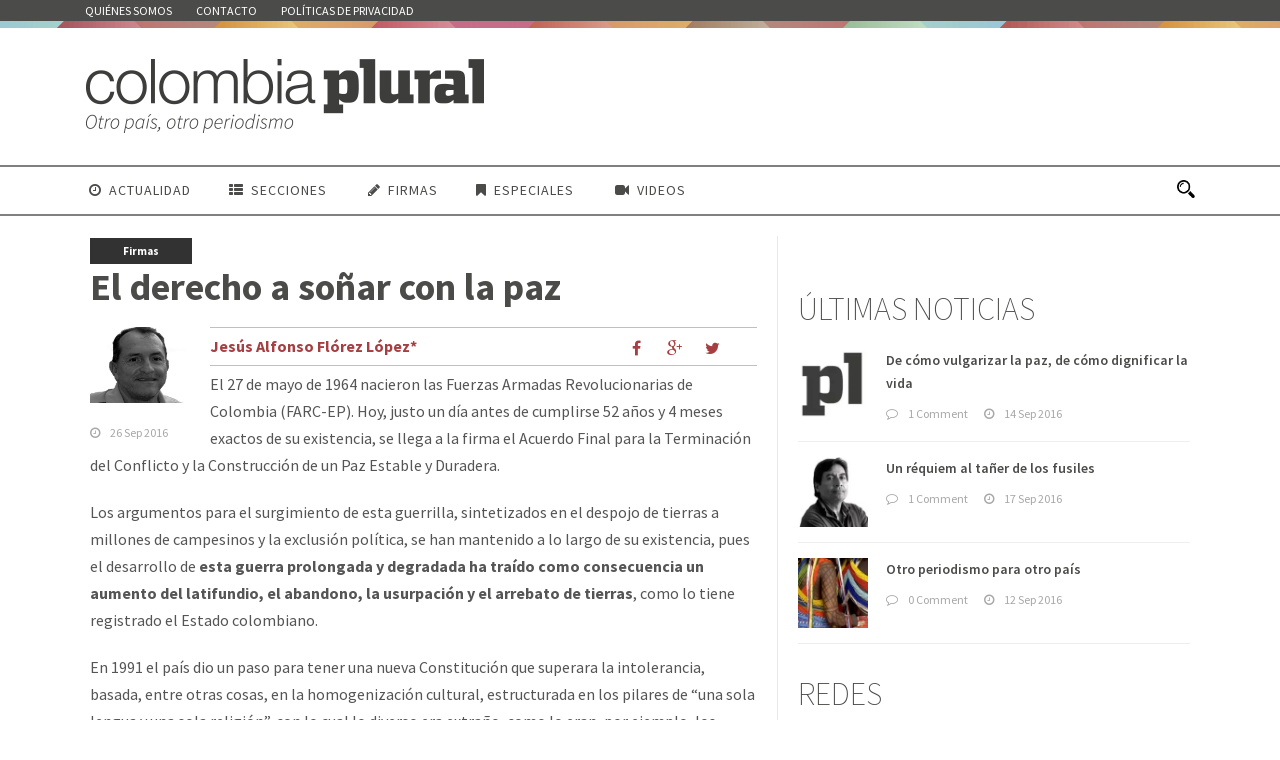

--- FILE ---
content_type: text/html; charset=UTF-8
request_url: https://colombiaplural.com/derecho-sonar-la-paz/
body_size: 19982
content:
<!DOCTYPE html>
<!--[if IE 7]><html class="ie ie7 ltie8 ltie9" lang="es"><![endif]-->
<!--[if IE 8]><html class="ie ie8 ltie9" lang="es"><![endif]-->
<!--[if !(IE 7) | !(IE 8)  ]><!-->
<html lang="es">
<!--<![endif]-->

<head>
	<meta charset="UTF-8"/>


<meta name="viewport" content="initial-scale=1.0"/>	
		
	<link rel="pingback" href=""/>
	<meta name='robots' content='index, follow, max-image-preview:large, max-snippet:-1, max-video-preview:-1'/>

	<!-- This site is optimized with the Yoast SEO plugin v21.7 - https://yoast.com/wordpress/plugins/seo/ -->
	<title>El derecho a soñar con la paz - Colombia Plural</title>
	<link rel="canonical" href="https://colombiaplural.com/derecho-sonar-la-paz/"/>
	<meta property="og:locale" content="es_ES"/>
	<meta property="og:type" content="article"/>
	<meta property="og:title" content="El derecho a soñar con la paz - Colombia Plural"/>
	<meta property="og:description" content="El 27 de mayo de 1964 nacieron las Fuerzas Armadas Revolucionarias de Colombia (FARC-EP). Hoy, justo un día antes de cumplirse 52 años y 4 meses exactos de su existencia, se llega a la firma el Acuerdo Final para la Terminación del Conflicto y la Construcción de un Paz Estable y Duradera. Los argumentos para... Leer más"/>
	<meta property="og:url" content="https://colombiaplural.com/derecho-sonar-la-paz/"/>
	<meta property="og:site_name" content="Colombia Plural"/>
	<meta property="article:publisher" content="https://www.facebook.com/colombiaplural"/>
	<meta property="article:published_time" content="2016-09-26T13:24:26+00:00"/>
	<meta property="article:modified_time" content="2016-09-26T13:26:07+00:00"/>
	<meta property="og:image" content="https://colombiaplural.com/wp-content/uploads/2016/09/chuchi.jpg"/>
	<meta property="og:image:width" content="800"/>
	<meta property="og:image:height" content="800"/>
	<meta property="og:image:type" content="image/jpeg"/>
	<meta name="author" content="Pilar Chato"/>
	<meta name="twitter:card" content="summary_large_image"/>
	<meta name="twitter:creator" content="@pluralcolombia"/>
	<meta name="twitter:site" content="@pluralcolombia"/>
	<meta name="twitter:label1" content="Escrito por"/>
	<meta name="twitter:data1" content="Pilar Chato"/>
	<meta name="twitter:label2" content="Tiempo de lectura"/>
	<meta name="twitter:data2" content="5 minutos"/>
	<script type="application/ld+json" class="yoast-schema-graph">{"@context":"https://schema.org","@graph":[{"@type":"WebPage","@id":"https://colombiaplural.com/derecho-sonar-la-paz/","url":"https://colombiaplural.com/derecho-sonar-la-paz/","name":"El derecho a soñar con la paz - Colombia Plural","isPartOf":{"@id":"https://colombiaplural.com/#website"},"primaryImageOfPage":{"@id":"https://colombiaplural.com/derecho-sonar-la-paz/#primaryimage"},"image":{"@id":"https://colombiaplural.com/derecho-sonar-la-paz/#primaryimage"},"thumbnailUrl":"https://colombiaplural.com/wp-content/uploads/2016/09/chuchi.jpg","datePublished":"2016-09-26T13:24:26+00:00","dateModified":"2016-09-26T13:26:07+00:00","author":{"@id":"https://colombiaplural.com/#/schema/person/d95bc5ecdc5119682262face02bbc178"},"breadcrumb":{"@id":"https://colombiaplural.com/derecho-sonar-la-paz/#breadcrumb"},"inLanguage":"es","potentialAction":[{"@type":"ReadAction","target":["https://colombiaplural.com/derecho-sonar-la-paz/"]}]},{"@type":"ImageObject","inLanguage":"es","@id":"https://colombiaplural.com/derecho-sonar-la-paz/#primaryimage","url":"https://colombiaplural.com/wp-content/uploads/2016/09/chuchi.jpg","contentUrl":"https://colombiaplural.com/wp-content/uploads/2016/09/chuchi.jpg","width":800,"height":800},{"@type":"BreadcrumbList","@id":"https://colombiaplural.com/derecho-sonar-la-paz/#breadcrumb","itemListElement":[{"@type":"ListItem","position":1,"name":"Portada","item":"https://colombiaplural.com/"},{"@type":"ListItem","position":2,"name":"El derecho a soñar con la paz"}]},{"@type":"WebSite","@id":"https://colombiaplural.com/#website","url":"https://colombiaplural.com/","name":"Colombia Plural","description":"Colombia Plural es un nuevo medio de comunicación independiente, periférico y diverso","potentialAction":[{"@type":"SearchAction","target":{"@type":"EntryPoint","urlTemplate":"https://colombiaplural.com/?s={search_term_string}"},"query-input":"required name=search_term_string"}],"inLanguage":"es"},{"@type":"Person","@id":"https://colombiaplural.com/#/schema/person/d95bc5ecdc5119682262face02bbc178","name":"Pilar Chato"}]}</script>
	<!-- / Yoast SEO plugin. -->


<link rel='dns-prefetch' href='//fonts.googleapis.com'/>
<link rel='dns-prefetch' href='//www.googletagmanager.com'/>
<link rel="alternate" type="application/rss+xml" title="Colombia Plural &raquo; Feed" href="https://colombiaplural.com/feed/"/>
<link rel="alternate" type="application/rss+xml" title="Colombia Plural &raquo; Feed de los comentarios" href="https://colombiaplural.com/comments/feed/"/>
<link rel="alternate" type="application/rss+xml" title="Colombia Plural &raquo; Comentario El derecho a soñar con la paz del feed" href="https://colombiaplural.com/derecho-sonar-la-paz/feed/"/>
<script type="text/javascript">window._wpemojiSettings={"baseUrl":"https:\/\/s.w.org\/images\/core\/emoji\/14.0.0\/72x72\/","ext":".png","svgUrl":"https:\/\/s.w.org\/images\/core\/emoji\/14.0.0\/svg\/","svgExt":".svg","source":{"concatemoji":"https:\/\/colombiaplural.com\/wp-includes\/js\/wp-emoji-release.min.js?ver=6.2.8"}};!function(e,a,t){var n,r,o,i=a.createElement("canvas"),p=i.getContext&&i.getContext("2d");function s(e,t){p.clearRect(0,0,i.width,i.height),p.fillText(e,0,0);e=i.toDataURL();return p.clearRect(0,0,i.width,i.height),p.fillText(t,0,0),e===i.toDataURL()}function c(e){var t=a.createElement("script");t.src=e,t.defer=t.type="text/javascript",a.getElementsByTagName("head")[0].appendChild(t)}for(o=Array("flag","emoji"),t.supports={everything:!0,everythingExceptFlag:!0},r=0;r<o.length;r++)t.supports[o[r]]=function(e){if(p&&p.fillText)switch(p.textBaseline="top",p.font="600 32px Arial",e){case"flag":return s("\ud83c\udff3\ufe0f\u200d\u26a7\ufe0f","\ud83c\udff3\ufe0f\u200b\u26a7\ufe0f")?!1:!s("\ud83c\uddfa\ud83c\uddf3","\ud83c\uddfa\u200b\ud83c\uddf3")&&!s("\ud83c\udff4\udb40\udc67\udb40\udc62\udb40\udc65\udb40\udc6e\udb40\udc67\udb40\udc7f","\ud83c\udff4\u200b\udb40\udc67\u200b\udb40\udc62\u200b\udb40\udc65\u200b\udb40\udc6e\u200b\udb40\udc67\u200b\udb40\udc7f");case"emoji":return!s("\ud83e\udef1\ud83c\udffb\u200d\ud83e\udef2\ud83c\udfff","\ud83e\udef1\ud83c\udffb\u200b\ud83e\udef2\ud83c\udfff")}return!1}(o[r]),t.supports.everything=t.supports.everything&&t.supports[o[r]],"flag"!==o[r]&&(t.supports.everythingExceptFlag=t.supports.everythingExceptFlag&&t.supports[o[r]]);t.supports.everythingExceptFlag=t.supports.everythingExceptFlag&&!t.supports.flag,t.DOMReady=!1,t.readyCallback=function(){t.DOMReady=!0},t.supports.everything||(n=function(){t.readyCallback()},a.addEventListener?(a.addEventListener("DOMContentLoaded",n,!1),e.addEventListener("load",n,!1)):(e.attachEvent("onload",n),a.attachEvent("onreadystatechange",function(){"complete"===a.readyState&&t.readyCallback()})),(e=t.source||{}).concatemoji?c(e.concatemoji):e.wpemoji&&e.twemoji&&(c(e.twemoji),c(e.wpemoji)))}(window,document,window._wpemojiSettings);</script>
<style type="text/css">img.wp-smiley,img.emoji{display:inline!important;border:none!important;box-shadow:none!important;height:1em!important;width:1em!important;margin:0 .07em!important;vertical-align:-.1em!important;background:none!important;padding:0!important}</style>
	<link rel='stylesheet' id='veriteco_css-css' href='https://colombiaplural.com/wp-content/plugins/wp-veriteco-timeline/css/timeline.css?ver=6.2.8' type='text/css' media='all'/>
<link rel='stylesheet' id='style-css' href='https://colombiaplural.com/wp-content/themes/pluralcolombia/style.css?ver=6.2.8' type='text/css' media='all'/>
<link rel='stylesheet' id='Source-Sans-Pro-google-font-css' href='https://fonts.googleapis.com/css?family=Source+Sans+Pro%3A200%2C200italic%2C300%2C300italic%2Cregular%2Citalic%2C600%2C600italic%2C700%2C700italic%2C900%2C900italic&#038;subset=vietnamese%2Clatin-ext%2Clatin&#038;ver=6.2.8' type='text/css' media='all'/>
<link rel='stylesheet' id='superfish-css' href='https://colombiaplural.com/wp-content/themes/pluralcolombia/plugins/superfish/css/A.superfish.css,qver=6.2.8.pagespeed.cf.-liHa0IN8K.css' type='text/css' media='all'/>
<link rel='stylesheet' id='dlmenu-css' href='https://colombiaplural.com/wp-content/themes/pluralcolombia/plugins/dl-menu/A.component.css,qver=6.2.8.pagespeed.cf.FOAHbYTo1l.css' type='text/css' media='all'/>
<link rel='stylesheet' id='font-awesome-css' href='https://colombiaplural.com/wp-content/themes/pluralcolombia/plugins/font-awesome-new/css/A.font-awesome.min.css,qver=6.2.8.pagespeed.cf.iIGKnvKx_M.css' type='text/css' media='all'/>
<link rel='stylesheet' id='flexslider-css' href='https://colombiaplural.com/wp-content/themes/pluralcolombia/plugins/flexslider/A.flexslider.css,qver=6.2.8.pagespeed.cf.wrKVDvX6N3.css' type='text/css' media='all'/>
<link rel='stylesheet' id='style-responsive-css' href='https://colombiaplural.com/wp-content/themes/pluralcolombia/stylesheet/A.style-responsive.css,qver=6.2.8.pagespeed.cf.MDNeq_pThJ.css' type='text/css' media='all'/>
<link rel='stylesheet' id='creando-css' href='https://colombiaplural.com/wp-content/themes/pluralcolombia/stylesheet/creando.css?ver=6.2.8' type='text/css' media='all'/>
<link rel='stylesheet' id='style-custom-css' href='https://colombiaplural.com/wp-content/themes/pluralcolombia/stylesheet/A.style-custom.css,qver=6.2.8.pagespeed.cf.od34N1k4Jv.css' type='text/css' media='all'/>
<link rel='stylesheet' id='__EPYT__style-css' href='https://colombiaplural.com/wp-content/plugins/youtube-embed-plus/styles/A.ytprefs.min.css,qver=14.2.1.2.pagespeed.cf.uUsH7cZp1Q.css' type='text/css' media='all'/>
<style id='__EPYT__style-inline-css' type='text/css'>.epyt-gallery-thumb{width:25%}</style>
<script type='text/javascript' src='https://colombiaplural.com/wp-includes/js/jquery/jquery.min.js,qver=3.6.4.pagespeed.jm.eeevgC5Itb.js' id='jquery-core-js'></script>
<script type='text/javascript' src='https://colombiaplural.com/wp-includes/js/jquery/jquery-migrate.min.js,qver=3.4.0.pagespeed.jm.0-q49MfDi2.js' id='jquery-migrate-js'></script>
<script type='text/javascript' id='__ytprefs__-js-extra'>//<![CDATA[
var _EPYT_={"ajaxurl":"https:\/\/colombiaplural.com\/wp-admin\/admin-ajax.php","security":"54cd22977e","gallery_scrolloffset":"20","eppathtoscripts":"https:\/\/colombiaplural.com\/wp-content\/plugins\/youtube-embed-plus\/scripts\/","eppath":"https:\/\/colombiaplural.com\/wp-content\/plugins\/youtube-embed-plus\/","epresponsiveselector":"[\"iframe.__youtube_prefs_widget__\"]","epdovol":"1","version":"14.2.1.2","evselector":"iframe.__youtube_prefs__[src], iframe[src*=\"youtube.com\/embed\/\"], iframe[src*=\"youtube-nocookie.com\/embed\/\"]","ajax_compat":"","maxres_facade":"eager","ytapi_load":"light","pause_others":"","stopMobileBuffer":"1","facade_mode":"","not_live_on_channel":"","vi_active":"","vi_js_posttypes":[]};
//]]></script>
<script type='text/javascript' src='https://colombiaplural.com/wp-content/plugins/youtube-embed-plus/scripts/ytprefs.min.js,qver=14.2.1.2.pagespeed.jm.Lq3epxt8Qq.js' id='__ytprefs__-js'></script>
<link rel="https://api.w.org/" href="https://colombiaplural.com/wp-json/"/><link rel="alternate" type="application/json" href="https://colombiaplural.com/wp-json/wp/v2/posts/1510"/><link rel="EditURI" type="application/rsd+xml" title="RSD" href="https://colombiaplural.com/xmlrpc.php?rsd"/>
<link rel="wlwmanifest" type="application/wlwmanifest+xml" href="https://colombiaplural.com/wp-includes/wlwmanifest.xml"/>
<meta name="generator" content="WordPress 6.2.8"/>
<link rel='shortlink' href='https://colombiaplural.com/?p=1510'/>
<link rel="alternate" type="application/json+oembed" href="https://colombiaplural.com/wp-json/oembed/1.0/embed?url=https%3A%2F%2Fcolombiaplural.com%2Fderecho-sonar-la-paz%2F"/>
<link rel="alternate" type="text/xml+oembed" href="https://colombiaplural.com/wp-json/oembed/1.0/embed?url=https%3A%2F%2Fcolombiaplural.com%2Fderecho-sonar-la-paz%2F&#038;format=xml"/>
<meta name="generator" content="Site Kit by Google 1.155.0"/><!-- load the script for older ie version -->
<!--[if lt IE 9]>
<script src="https://colombiaplural.com/wp-content/themes/pluralcolombia/javascript/html5.js" type="text/javascript"></script>
<script src="https://colombiaplural.com/wp-content/themes/pluralcolombia/plugins/easy-pie-chart/excanvas.js" type="text/javascript"></script>
<![endif]-->
</head>
<div id="fb-root"></div>
<script>(function(d,s,id){var js,fjs=d.getElementsByTagName(s)[0];if(d.getElementById(id))return;js=d.createElement(s);js.id=id;js.src="//connect.facebook.net/es_ES/sdk.js#xfbml=1&version=v2.7&appId=1014126998627885";fjs.parentNode.insertBefore(js,fjs);}(document,'script','facebook-jssdk'));</script>
<body class="post-template-default single single-post postid-1510 single-format-standard">
<div class="body-wrapper  float-menu" data-home="https://colombiaplural.com/">
		<header class="newsstand-header-wrapper header-style-3-wrapper newsstand-header-with-top-bar">
		<!-- top navigation -->
				<div class="top-navigation-wrapper">
			<div class="top-navigation-container container">
				<div class="top-navigation-left">
					<div class="top-navigation-left-text">
					<nav class="newsstand-navigation" id="newsstand-top-navigation"><a class="top-bar-home-link" href="https://colombiaplural.com/"><img src="[data-uri]" alt="home"/></a><ul id="menu-corporativo" class="sf-menu newsstand-main-menu"><li id="menu-item-185" class="menu-item menu-item-type-post_type menu-item-object-page menu-item-185menu-item menu-item-type-post_type menu-item-object-page menu-item-185 newsstand-normal-menu"><a href="https://colombiaplural.com/quienes-somos/">Quiénes somos</a></li>
<li id="menu-item-955" class="menu-item menu-item-type-post_type menu-item-object-page menu-item-955menu-item menu-item-type-post_type menu-item-object-page menu-item-955 newsstand-normal-menu"><a href="https://colombiaplural.com/contacto/">Contacto</a></li>
<li id="menu-item-1948" class="menu-item menu-item-type-post_type menu-item-object-page menu-item-1948menu-item menu-item-type-post_type menu-item-object-page menu-item-1948 newsstand-normal-menu"><a href="https://colombiaplural.com/politicas-de-privacidad/">Políticas de privacidad</a></li>
</ul></nav><div class="newsstand-top-responsive-navigation dl-menuwrapper" id="newsstand-top-responsive-navigation"><button class="dl-trigger">Open Menu</button><ul id="menu-corporativo-1" class="dl-menu newsstand-top-mobile-menu"><li class="menu-item menu-item-type-post_type menu-item-object-page menu-item-185"><a href="https://colombiaplural.com/quienes-somos/">Quiénes somos</a></li>
<li class="menu-item menu-item-type-post_type menu-item-object-page menu-item-955"><a href="https://colombiaplural.com/contacto/">Contacto</a></li>
<li class="menu-item menu-item-type-post_type menu-item-object-page menu-item-1948"><a href="https://colombiaplural.com/politicas-de-privacidad/">Políticas de privacidad</a></li>
</ul></div>					</div>
				</div>
				<div class="top-navigation-right">
					<div class="top-social-wrapper">
						<div class="clear"></div>					</div>	
				</div>
				<div class="clear"></div>
			</div>
		</div>
		<div class="newsstand-logo-wrapper"><div class="newsstand-logo-container container"><!-- logo -->
<div class="newsstand-logo">
	<div class="newsstand-logo-inner">
		<a href="https://colombiaplural.com/">
			<img src="https://colombiaplural.com/wp-content/uploads/2016/09/xPlural_Colombia_Slogan.png.pagespeed.ic.EfTk70eInK.webp" alt="" width="400" height="77"/>		</a>
	</div>
	<div class="newsstand-responsive-navigation dl-menuwrapper" id="newsstand-responsive-navigation"><button class="dl-trigger">Open Menu</button><ul id="menu-xconferencia" class="dl-menu newsstand-main-mobile-menu"><li id="menu-item-2528" class="menu-item menu-item-type-post_type menu-item-object-page menu-item-2528"><a href="https://colombiaplural.com/actualidad/">Actualidad</a></li>
<li id="menu-item-2505" class="menu-item menu-item-type-custom menu-item-object-custom menu-item-has-children menu-item-2505"><a href="#">Secciones</a>
<ul class="dl-submenu">
	<li id="menu-item-2524" class="menu-item menu-item-type-post_type menu-item-object-page menu-item-2524"><a href="https://colombiaplural.com/analisis/">Análisis</a></li>
	<li id="menu-item-2527" class="menu-item menu-item-type-post_type menu-item-object-page menu-item-2527"><a href="https://colombiaplural.com/contexto/">Contexto</a></li>
	<li id="menu-item-2520" class="menu-item menu-item-type-post_type menu-item-object-page menu-item-2520"><a href="https://colombiaplural.com/conflictos/">Conflictos</a></li>
	<li id="menu-item-2510" class="menu-item menu-item-type-post_type menu-item-object-page menu-item-2510"><a href="https://colombiaplural.com/culturas/">Culturas</a></li>
	<li id="menu-item-5292" class="menu-item menu-item-type-post_type menu-item-object-page menu-item-5292"><a href="https://colombiaplural.com/en-primera-persona/">En primera persona</a></li>
	<li id="menu-item-2506" class="menu-item menu-item-type-post_type menu-item-object-page menu-item-2506"><a href="https://colombiaplural.com/memorias/">Memorias</a></li>
	<li id="menu-item-5164" class="menu-item menu-item-type-post_type menu-item-object-page menu-item-5164"><a href="https://colombiaplural.com/personajes/">Personajes</a></li>
	<li id="menu-item-2513" class="menu-item menu-item-type-post_type menu-item-object-page menu-item-2513"><a href="https://colombiaplural.com/reconcilacion/">Reconcilación</a></li>
	<li id="menu-item-2517" class="menu-item menu-item-type-post_type menu-item-object-page menu-item-2517"><a href="https://colombiaplural.com/cartografias/">Cartografías</a></li>
</ul>
</li>
<li id="menu-item-737" class="menu-item menu-item-type-taxonomy menu-item-object-category current-post-ancestor current-menu-parent current-post-parent menu-item-737"><a href="https://colombiaplural.com/secciones/firmas/">Firmas</a></li>
<li id="menu-item-2507" class="menu-item menu-item-type-custom menu-item-object-custom menu-item-has-children menu-item-2507"><a href="#">Especiales</a>
<ul class="dl-submenu">
	<li id="menu-item-7345" class="menu-item menu-item-type-post_type menu-item-object-page menu-item-7345"><a href="https://colombiaplural.com/hidroituango-inundar-la-verdad/">Hidroituango: inundar la verdad</a></li>
	<li id="menu-item-5157" class="menu-item menu-item-type-post_type menu-item-object-page menu-item-5157"><a href="https://colombiaplural.com/debate-las-izquierdas/">El debate de las izquierdas</a></li>
	<li id="menu-item-4226" class="menu-item menu-item-type-post_type menu-item-object-page menu-item-4226"><a href="https://colombiaplural.com/las-heridas-riosucio/">1996-2016: Las heridas de Riosucio</a></li>
	<li id="menu-item-3413" class="menu-item menu-item-type-post_type menu-item-object-page menu-item-3413"><a href="https://colombiaplural.com/desaparicion-forzada/">Desaparición forzada</a></li>
	<li id="menu-item-2699" class="menu-item menu-item-type-post_type menu-item-object-page menu-item-2699"><a href="https://colombiaplural.com/la-sanidad-pacifico/">La sanidad en el Pacífico</a></li>
	<li id="menu-item-2697" class="menu-item menu-item-type-post_type menu-item-object-page menu-item-2697"><a href="https://colombiaplural.com/x-conferencia_farc/">X Conferencia de las FARC</a></li>
</ul>
</li>
<li id="menu-item-2504" class="menu-item menu-item-type-post_type menu-item-object-page menu-item-2504"><a href="https://colombiaplural.com/video/">Videos</a></li>
</ul></div></div>
<div class="newsstand-logo-right-text"></div><div class="clear"></div></div></div>		<div id="newsstand-header-substitute"></div>
		<div class="newsstand-header-inner header-inner-header-style-3">
			<div class="newsstand-header-container container">
				<div class="newsstand-header-inner-overlay"></div>

				<!-- navigation -->
				<div class="newsstand-navigation-wrapper"><!-- float menu logo -->
<div class="newsstand-float-menu-logo">
	<a href="https://colombiaplural.com/">
		<img src="https://colombiaplural.com/wp-content/uploads/2016/09/xPlural_Colombia_Slogan.png.pagespeed.ic.EfTk70eInK.webp" alt="" width="400" height="77"/>	</a>
</div>
<nav class="newsstand-navigation" id="newsstand-main-navigation"><ul id="menu-xconferencia-1" class="sf-menu newsstand-main-menu"><li class="menu-item menu-item-type-post_type menu-item-object-page menu-item-2528menu-item menu-item-type-post_type menu-item-object-page menu-item-2528 newsstand-normal-menu"><a href="https://colombiaplural.com/actualidad/"><i class="fa fa-clock-o "></i>Actualidad</a></li>
<li class="menu-item menu-item-type-custom menu-item-object-custom menu-item-has-children menu-item-2505menu-item menu-item-type-custom menu-item-object-custom menu-item-has-children menu-item-2505 newsstand-normal-menu"><a href="#" class="sf-with-ul-pre"><i class="fa fa-th-list"></i>Secciones</a>
<ul class="sub-menu">
	<li class="menu-item menu-item-type-post_type menu-item-object-page menu-item-2524"><a href="https://colombiaplural.com/analisis/">Análisis</a></li>
	<li class="menu-item menu-item-type-post_type menu-item-object-page menu-item-2527"><a href="https://colombiaplural.com/contexto/">Contexto</a></li>
	<li class="menu-item menu-item-type-post_type menu-item-object-page menu-item-2520"><a href="https://colombiaplural.com/conflictos/">Conflictos</a></li>
	<li class="menu-item menu-item-type-post_type menu-item-object-page menu-item-2510"><a href="https://colombiaplural.com/culturas/">Culturas</a></li>
	<li class="menu-item menu-item-type-post_type menu-item-object-page menu-item-5292"><a href="https://colombiaplural.com/en-primera-persona/">En primera persona</a></li>
	<li class="menu-item menu-item-type-post_type menu-item-object-page menu-item-2506"><a href="https://colombiaplural.com/memorias/">Memorias</a></li>
	<li class="menu-item menu-item-type-post_type menu-item-object-page menu-item-5164"><a href="https://colombiaplural.com/personajes/">Personajes</a></li>
	<li class="menu-item menu-item-type-post_type menu-item-object-page menu-item-2513"><a href="https://colombiaplural.com/reconcilacion/">Reconcilación</a></li>
	<li class="menu-item menu-item-type-post_type menu-item-object-page menu-item-2517"><a href="https://colombiaplural.com/cartografias/">Cartografías</a></li>
</ul>
</li>
<li class="menu-item menu-item-type-taxonomy menu-item-object-category current-post-ancestor current-menu-parent current-post-parent menu-item-737menu-item menu-item-type-taxonomy menu-item-object-category current-post-ancestor current-menu-parent current-post-parent menu-item-737 newsstand-normal-menu"><a href="https://colombiaplural.com/secciones/firmas/"><i class="fa fa-pencil"></i>Firmas</a></li>
<li class="menu-item menu-item-type-custom menu-item-object-custom menu-item-has-children menu-item-2507menu-item menu-item-type-custom menu-item-object-custom menu-item-has-children menu-item-2507 newsstand-normal-menu"><a href="#" class="sf-with-ul-pre"><i class="fa fa-bookmark"></i>Especiales</a>
<ul class="sub-menu">
	<li class="menu-item menu-item-type-post_type menu-item-object-page menu-item-7345"><a href="https://colombiaplural.com/hidroituango-inundar-la-verdad/">Hidroituango: inundar la verdad</a></li>
	<li class="menu-item menu-item-type-post_type menu-item-object-page menu-item-5157"><a href="https://colombiaplural.com/debate-las-izquierdas/">El debate de las izquierdas</a></li>
	<li class="menu-item menu-item-type-post_type menu-item-object-page menu-item-4226"><a href="https://colombiaplural.com/las-heridas-riosucio/">1996-2016: Las heridas de Riosucio</a></li>
	<li class="menu-item menu-item-type-post_type menu-item-object-page menu-item-3413"><a href="https://colombiaplural.com/desaparicion-forzada/">Desaparición forzada</a></li>
	<li class="menu-item menu-item-type-post_type menu-item-object-page menu-item-2699"><a href="https://colombiaplural.com/la-sanidad-pacifico/">La sanidad en el Pacífico</a></li>
	<li class="menu-item menu-item-type-post_type menu-item-object-page menu-item-2697"><a href="https://colombiaplural.com/x-conferencia_farc/">X Conferencia de las FARC</a></li>
</ul>
</li>
<li class="menu-item menu-item-type-post_type menu-item-object-page menu-item-2504menu-item menu-item-type-post_type menu-item-object-page menu-item-2504 newsstand-normal-menu"><a href="https://colombiaplural.com/video/"><i class="fa fa-video-camera"></i>Videos</a></li>
</ul><img id="newsstand-menu-search-button" src="[data-uri]" alt="" width="58" height="59"/>
<div class="newsstand-menu-search" id="newsstand-menu-search">
	<form method="get" id="searchform" action="https://colombiaplural.com//">
				<div class="search-text">
			<input type="text" value="Type Keywords" name="s" autocomplete="off" data-default="Type Keywords"/>
		</div>
		<input type="submit" value=""/>
		<div class="clear"></div>
	</form>	
</div>		
</nav><div class="clear"></div></div>
				<div class="clear"></div>
			</div>
		</div>
	</header>
			
			<!-- is search -->
	
		<div class="content-wrapper"><div class="newsstand-content firmas">
		
			
			
	<div class="with-sidebar-wrapper gdlr-right-sidebar">
		<div class="with-sidebar-container container">
			<div class="with-sidebar-left eight columns">
				<div class="with-sidebar-content twelve columns">
					<div class="newsstand-item newsstand-blog-single newsstand-item-start-content">
						
				
						<div class="newsstand-category-tag-wrapper"><a class="newsstand-category-tag" href="https://colombiaplural.com/secciones/firmas/">Firmas</a></div><h1 class="newsstand-single-title">El derecho a soñar con la paz</h1><div class="subtitulos"></div><div class="newsstand-single-title-wrapper newsstand-small-thumbnail"><div class="newsstand-single-title-thumbnail"><div class="newsstand-single-thumbnail-overlay"></div><img src="https://colombiaplural.com/wp-content/uploads/2016/09/chuchi-700x530.jpg" alt="" width="700" height="530"/></div><div class="newsstand-blog-info"><div class="blog-info blog-date newsstand-skin-info"><i class="fa fa-clock-o"></i><a href="https://colombiaplural.com/2016/09/26/">26 Sep 2016</a></div></div></div>						
					
						<div class="newsstand-blog-single-content">
							<div class="firma">								<a href="https://twitter.com/pluralcolombia" title="Jesús Alfonso Flórez López*	 ">Jesús Alfonso Flórez López*	 </a>	
								 </div><div class="newstand-single-top-social-share"><div class="newsstand-social-share">	<a class="newsstand-social-facebook" href="http://www.facebook.com/share.php?u=https://colombiaplural.com/derecho-sonar-la-paz/" target="_blank">
		<i class="fa fa-facebook"></i>
	</a>

	<a class="newsstand-social-googleplus" href="https://plus.google.com/share?url=https://colombiaplural.com/derecho-sonar-la-paz/" onclick="javascript:window.open(this.href,'', 'menubar=no,toolbar=no,resizable=yes,scrollbars=yes,height=400,width=500');return false;">
		<i class="fa fa-google-plus"></i>
	</a>





	<a class="newsstand-social-twitter" href="http://twitter.com/home?status=El derecho a soñar con la paz - https://colombiaplural.com/derecho-sonar-la-paz/" target="_blank">
		<i class="fa fa-twitter"></i>
	</a>
			<div class="clear"></div></div></div><p>El 27 de mayo de 1964 nacieron las Fuerzas Armadas Revolucionarias de Colombia (FARC-EP). Hoy, justo un día antes de cumplirse 52 años y 4 meses exactos de su existencia, se llega a la firma el Acuerdo Final para la Terminación del Conflicto y la Construcción de un Paz Estable y Duradera.</p>
<p>Los argumentos para el surgimiento de esta guerrilla, sintetizados en el despojo de tierras a millones de campesinos y la exclusión política, se han mantenido a lo largo de su existencia, pues el desarrollo de <strong>esta guerra prolongada y degradada ha traído como consecuencia un aumento del latifundio, el abandono, la usurpación y el arrebato de tierras</strong>, como lo tiene registrado el Estado colombiano.</p>
<p>En 1991 el país dio un paso para tener una nueva Constitución que superara la intolerancia, basada, entre otras cosas, en la homogenización cultural, estructurada en los pilares de “una sola lengua y una sola religión”, con lo cual lo diverso era extraño, como lo eran, por ejemplo, los idiomas indígenas que eran considerados “lenguas extranjeras”. Esta misma Carta abrió lo canales de participación política, al pasar en el enunciado de una democracia representativa a una “democracia participativa”; sin embargo, fueron los años noventa y principios del siglo XXI, los tiempos de mayor acrecentamiento de la violencia, recrudecida por el fortalecimiento del paramilitarismo, contra la población civil, las y los defensores de Derechos Humanos, líderes y lideresas comunitarias, partidos políticos de izquierda y demás expresiones del movimiento social que reclamaban que se aplicara de manera coherente esa declaración de Derechos Fundamentales expuestos en la Constitución.</p>
<blockquote><p>«El país ha soñado con terminar este conflicto armado. Sueño que se ha ido logrando a cuenta gotas»</p></blockquote>
<p>El país ha soñado con terminar este conflicto armado. Sueño que se ha ido logrando a cuenta gotas, puesto que desde 1983 comenzaron los procesos de diálogo con la guerrilla de las FARC-EP, sin llegar a tener resultados eficaces, pues siempre ha habido incumplimiento de ambas partes, como ocurrió con el genocidio, reconocido recientemente por el Estado colombiano, cometido contra el partido Unión Patriótica (UP), el cual fue fruto de ese primer acercamiento.<br/>
<a href="http://colombiaplural.com/las-ceremonias-perifericas-la-paz-colombia/">El primer lustro de los años 90 mostró avances de terminación del conflicto</a> con varias de las otras guerrillas, sobre el principio de amnistías generalizadas a los rebeldes e integración a la vida civil, sin tocar las condiciones estructurales, o razones objetivas, que dieron origen al levantamiento armado.</p>
<p>La firma del Acuerdo Final para la Terminación del Conflicto y la Construcción de la Paz Estable y Duradera, resultado de un proceso de diálogo durante más de cuatro años, abre las puertas de nuevo a la esperanza, a la ilusión, a sabiendas que falta avanzar en un proceso similar con la guerrilla del Ejército de Liberación Nacional (ELN). Estos sentimientos afloran por diversas razones, entre las cuales se resaltan las siguientes.</p>
<p>Se tiene la certeza que <strong>se ahorrará de manera inmediata la pérdida de vidas humanas</strong>, fruto del conflicto armado, como de hecho ya ha venido sucediendo durante el tiempo de los Diálogos de Paz, por lo tanto las víctimas, que hoy ascienden a algo más de 8.000.000 tienen motivos para pensar que es muy posible que otros hermanos y hermanas de Colombia no sufran lo que ellas han tenido que padecer.</p>
<p>El Acuerdo Final ha abordado las dos grandes causas generadoras de esta guerra, es decir, <strong>la problemática del campo y la exclusión política</strong>. La apertura a soluciones para garantizar el <strong>acceso y uso integral de la tierra para millones de campesinos</strong> sin tierra, o con tierra insuficiente, se torna en el comienzo de una auténtica reforma agraria integral, sobre la base de Planes de Desarrollo con enfoque Territorial.</p>
<p>Los mecanismos claros y precisos estipulados para una “Ampliación de la Democracia” señalados en el Acuerdo Final indican que el país se dispone a llevar a mayores desarrollos lo que soñó con la Constitución de 1991: un país incluyente, que respete las diferencias, que permita la auténtica participación y que haga de la política un espacio para el debate y la construcción de país.</p>
<p>Hacer <strong>que las víctimas obtengan justicia, que no haya “borrón y cuenta nueva”</strong>, sino que se pueda afrontar el esclarecimiento de las verdades hasta llegar a tener un relato compartido, por muy difícil y doloroso que sea, de lo que ocurrió en materia de violación de Derechos Humanos e infracciones del Derecho Internacional Humanitario, será el inicio de una convivencia que ayude a la reconciliación; una justicia donde los responsables de esas violaciones serán juzgados para que hagan actos de reparación a las víctimas y se garantice la no repetición de tales actos.</p>
<p>La firma de este Acuerdo Final, con “balígrafos”, en presencia de muchos representantes de otros Estados y de organismos multilaterales, es, sin duda, el inicio de un sendero, nada llano, sino compuesto de altibajos, pero conducente a la construcción de la Paz.</p>
<p>El derecho a seguir soñando con la paz, como es el deseo de esta especie que se ha expandido por el planeta realizando muchos enfrentamientos, <strong>no se puede dejar ahogar por los gritos de quienes necesitan la prolongación del estado de conflicto armado para el ejercicio de la política</strong>.</p>
<p style="text-align: right;"><em>*Antropólogo, teólogo y doctor en Antropología. Exdirectivo de la UNICLARETIANA. Acompañante por más de 25 años a pueblos indígenas y comunidades afrocolombianas en el Pacífico. En la actualidad Decano de la Facultad de Humanidades de la Universidad Autónoma de Occidente en Cali y miembro del Comité Coordinador de la Coordinación Regional del Pacífico</em></p>
<p>&nbsp;</p>
<div class="newstand-single-bottom-social-share"><div class="newsstand-social-share">	<a class="newsstand-social-facebook" href="http://www.facebook.com/share.php?u=https://colombiaplural.com/derecho-sonar-la-paz/" target="_blank">
		<i class="fa fa-facebook"></i>
	</a>

	<a class="newsstand-social-googleplus" href="https://plus.google.com/share?url=https://colombiaplural.com/derecho-sonar-la-paz/" onclick="javascript:window.open(this.href,'', 'menubar=no,toolbar=no,resizable=yes,scrollbars=yes,height=400,width=500');return false;">
		<i class="fa fa-google-plus"></i>
	</a>





	<a class="newsstand-social-twitter" href="http://twitter.com/home?status=El derecho a soñar con la paz - https://colombiaplural.com/derecho-sonar-la-paz/" target="_blank">
		<i class="fa fa-twitter"></i>
	</a>
			<div class="clear"></div></div></div>							
							
						</div>


						<div class="apoyos">
							
							
							</div>
				

			
						<div class="newsstand-single-post-banner-wrapper"></div>						
						<nav class="newsstand-single-nav">
							<div class="previous-nav"><a href="https://colombiaplural.com/la-barbarie-la-esperanza/" rel="prev"><span class="single-nav-head">Previous Post</span><span class="single-nav-title">Entre la barbarie y la esperanza</span></a></div>							<div class="next-nav"><a href="https://colombiaplural.com/una-paz-imperfecta-una-guerra-prolongada/" rel="next"><span class="single-nav-head">Next Post</span><span class="single-nav-title">¿Una paz imperfecta o una guerra prolongada?</span></a></div>							<div class="clear"></div>
						</nav><!-- .nav-single -->
						
						<div class="newsstand-single-blog-tag">
							<div class="blog-info blog-tag newsstand-skin-info"><a href="https://colombiaplural.com/temas/acuerdodepaz/" rel="tag">#AcuerdodePaz</a><span class="sep">,</span> <a href="https://colombiaplural.com/temas/tierras/" rel="tag">#Tierras</a><span class="sep">,</span> <a href="https://colombiaplural.com/temas/farc/" rel="tag">FARC</a><span class="sep">,</span> <a href="https://colombiaplural.com/temas/participacion-politica/" rel="tag">participación política</a></div>						</div>
						
						<!-- about author section -->
												

						<!-- related post section -->
													
						
						
<div id="disqus_thread"></div>
		
						
					
					</div>
				</div>
				
				<div class="clear"></div>
			</div>
			
<div class="newsstand-sidebar newsstand-right-sidebar four columns">
	<div class="newsstand-item-start-content sidebar-right-item">
			
							<div id="despiece">
					<div class="antetitulo">
										</div>

					<h3>
										</h3>		

					<div class="texto">
						
					</div>
									</div>
							
		
			<div id="gdlr-popular-post-widget-4" class="widget widget_gdlr-popular-post-widget newsstand-item newsstand-widget"><h3 class="newsstand-widget-title">Últimas noticias</h3><div class="clear"></div><div class="newsstand-recent-post-widget"><div class="recent-post-widget"><div class="recent-post-widget-thumbnail"><a href="https://colombiaplural.com/vulgarizar-la-paz-dignificar-la-vida/"><img src="[data-uri]" alt=""/></a></div><div class="recent-post-widget-content"><div class="recent-post-widget-title"><a href="https://colombiaplural.com/vulgarizar-la-paz-dignificar-la-vida/">De cómo vulgarizar la paz, de cómo dignificar la vida</a></div><div class="recent-post-widget-info"><div class="blog-info blog-comment newsstand-skin-info"><i class="fa fa-comment-o"></i><a href="https://colombiaplural.com/vulgarizar-la-paz-dignificar-la-vida/#respond">1 Comment</a></div><div class="blog-info blog-date newsstand-skin-info"><i class="fa fa-clock-o"></i><a href="https://colombiaplural.com/2016/09/14/">14 Sep 2016</a></div></div></div><div class="clear"></div></div><div class="recent-post-widget"><div class="recent-post-widget-thumbnail"><a href="https://colombiaplural.com/requiem-al-taner-los-fusiles/"><img src="[data-uri]" alt=""/></a></div><div class="recent-post-widget-content"><div class="recent-post-widget-title"><a href="https://colombiaplural.com/requiem-al-taner-los-fusiles/">Un réquiem al tañer de los fusiles</a></div><div class="recent-post-widget-info"><div class="blog-info blog-comment newsstand-skin-info"><i class="fa fa-comment-o"></i><a href="https://colombiaplural.com/requiem-al-taner-los-fusiles/#respond">1 Comment</a></div><div class="blog-info blog-date newsstand-skin-info"><i class="fa fa-clock-o"></i><a href="https://colombiaplural.com/2016/09/17/">17 Sep 2016</a></div></div></div><div class="clear"></div></div><div class="recent-post-widget"><div class="recent-post-widget-thumbnail"><a href="https://colombiaplural.com/otro-periodismo-para-otro-pais/"><img src="https://colombiaplural.com/wp-content/uploads/2016/09/xCOL3-Mar-19-112-150x150.jpg.pagespeed.ic.hgSoZQg_Ym.webp" alt="" width="150" height="150"/></a></div><div class="recent-post-widget-content"><div class="recent-post-widget-title"><a href="https://colombiaplural.com/otro-periodismo-para-otro-pais/">Otro periodismo para otro país</a></div><div class="recent-post-widget-info"><div class="blog-info blog-comment newsstand-skin-info"><i class="fa fa-comment-o"></i><a href="https://colombiaplural.com/otro-periodismo-para-otro-pais/#respond">0 Comment</a></div><div class="blog-info blog-date newsstand-skin-info"><i class="fa fa-clock-o"></i><a href="https://colombiaplural.com/2016/09/12/">12 Sep 2016</a></div></div></div><div class="clear"></div></div><div class="clear"></div></div></div><div id="text-4" class="widget widget_text newsstand-item newsstand-widget"><h3 class="newsstand-widget-title">Redes</h3><div class="clear"></div>			<div class="textwidget"><span class="gdlr-icon-shortcode"><a href="https://twitter.com/pluralcolombia" target="_blank" rel="noopener"><i class="newsstand-icon fa fa-twitter" style="vertical-align: middle; color: #444444; font-size: 30px; "></i></a><span class="newsstand-icon-inline-text" style="font-weight: bold; text-transform: uppercase; margin-left: 6px; padding-right: 10px; font-size: 13px; "></span></span>

<span class="gdlr-icon-shortcode"><a href="https://www.facebook.com/colombiaplural" target="_blank" rel="noopener"><i class="newsstand-icon fa fa-facebook" style="vertical-align: middle; color: #444444; font-size: 30px; "></i></a><span class="newsstand-icon-inline-text" style="font-weight: bold; text-transform: uppercase; margin-left: 6px; padding-right: 10px; font-size: 13px; "></span></span>

<span class="gdlr-icon-shortcode"><a href="https://www.youtube.com/channel/UCodMjsnZ6Qt4gsxqqYVAMuw" target="_blank" rel="noopener"><i class="newsstand-icon fa fa-youtube" style="vertical-align: middle; color: #444444; font-size: 30px; "></i></a><span class="newsstand-icon-inline-text" style="font-weight: bold; text-transform: uppercase; margin-left: 6px; padding-right: 10px; font-size: 13px; "></span></span>
<span class="gdlr-icon-shortcode"><a href="https://soundcloud.com/plural-colombia" target="_blank" rel="noopener"><i class="newsstand-icon fa fa-soundcloud" style="vertical-align: middle; color: #444444; font-size: 30px; "></i></a><span class="newsstand-icon-inline-text" style="font-weight: bold; text-transform: uppercase; margin-left: 6px; padding-right: 10; font-size: 13px; "></span></span></div>
		</div>		

	</div>
</div>
			<div class="clear"></div>
		</div>				
	</div>				
</div><!-- newsstand-content -->
		<div class="clear"></div>
	</div><!-- content wrapper -->

		
	<footer class="footer-wrapper">
				<div class="footer-container container">
										<div class="footer-column three columns" id="footer-widget-1">
					<div id="nav_menu-2" class="widget widget_nav_menu newsstand-item newsstand-widget"><div class="menu-corporativo-container"><ul id="menu-corporativo-2" class="menu"><li class="menu-item menu-item-type-post_type menu-item-object-page menu-item-185"><a href="https://colombiaplural.com/quienes-somos/">Quiénes somos</a></li>
<li class="menu-item menu-item-type-post_type menu-item-object-page menu-item-955"><a href="https://colombiaplural.com/contacto/">Contacto</a></li>
<li class="menu-item menu-item-type-post_type menu-item-object-page menu-item-1948"><a href="https://colombiaplural.com/politicas-de-privacidad/">Políticas de privacidad</a></li>
</ul></div></div><div id="text-2" class="widget widget_text newsstand-item newsstand-widget">			<div class="textwidget"><p><a href="https://pluralcolombia.com/"><img class="alignnone size-full wp-image-192" src="[data-uri]" alt="logo"/></a><br/>
<a href="https://pacipaz.org" target="_blank" rel="noopener"><img class="alignleft size-full wp-image-930" src="https://colombiaplural.com/wp-content/uploads/2016/05/xpacipaz.png.pagespeed.ic.t01vEJ6RMn.webp" alt="Pacipaz" width="222" height="71"/></a></p>
</div>
		</div>				</div>
										<div class="footer-column three columns" id="footer-widget-2">
									</div>
										<div class="footer-column three columns" id="footer-widget-3">
					<div id="text-10" class="widget widget_text newsstand-item newsstand-widget">			<div class="textwidget"><a href="https://play.google.com/store/apps/details?id=com.aumentha.android.colombiaplural" target="_blank" rel="noopener"><img class="alignleft size-medium wp-image-1539" src="https://colombiaplural.com/wp-content/uploads/2016/09/xgoogleplay-300x104.png.pagespeed.ic.P0qGpbiNOC.webp" alt="googleplay" width="300" height="104"/></a></div>
		</div>				</div>
										<div class="footer-column three columns" id="footer-widget-4">
					<div id="text-8" class="widget widget_text newsstand-item newsstand-widget">			<div class="textwidget"><span class="gdlr-icon-shortcode"><a href="https://twitter.com/pluralcolombia" target="_blank" rel="noopener"><i class="newsstand-icon fa fa-twitter" style="vertical-align: middle; color: #FFFFFF; font-size: 30px; "></i></a><span class="newsstand-icon-inline-text" style="font-weight: bold; text-transform: uppercase; margin-left: 6px; padding-right: 10px; font-size: 13px; "></span></span>

<span class="gdlr-icon-shortcode"><a href="https://www.facebook.com/colombiaplural" target="_blank" rel="noopener"><i class="newsstand-icon fa fa-facebook" style="vertical-align: middle; color: #FFFFFF; font-size: 30px; "></i></a><span class="newsstand-icon-inline-text" style="font-weight: bold; text-transform: uppercase; margin-left: 6px; padding-right: 10px; font-size: 13px; "></span></span>

<span class="gdlr-icon-shortcode"><a href="https://www.youtube.com/channel/UCodMjsnZ6Qt4gsxqqYVAMuw" target="_blank" rel="noopener"><i class="newsstand-icon fa fa-youtube" style="vertical-align: middle; color: #FFFFFF; font-size: 30px; "></i></a><span class="newsstand-icon-inline-text" style="font-weight: bold; text-transform: uppercase; margin-left: 6px; padding-right: 10px; font-size: 13px; "></span></span>

<span class="gdlr-icon-shortcode"><a href="https://soundcloud.com/plural-colombia" target="_blank" rel="noopener"><i class="newsstand-icon fa fa-soundcloud" style="vertical-align: middle; color: #FFFFFF; font-size: 30px; "></i></a><span class="newsstand-icon-inline-text" style="font-weight: bold; text-transform: uppercase; margin-left: 6px; padding-right: 10; font-size: 13px; "></span></span>

&nbsp;<p><div class="fb-like" data-href="https://www.facebook.com/colombiaplural" data-layout="standard" data-action="like" data-size="small" data-show-faces="false" data-share="false"></div>
</p><p><a href="https://twitter.com/pluralcolombia" class="twitter-follow-button" data-show-count="false">Follow @pluralcolombia</a><script async src="//platform.twitter.com/widgets.js" charset="utf-8"></script></p>

<p>Medio independiente aliado<a href="http://www.contagioradio.com/" target="_blank" rel="noopener">
<img class="wp-image-5676 size-full" src="https://colombiaplural.com/wp-content/uploads/2017/03/xcontagio2.png.pagespeed.ic.PremcFqIiX.webp" alt="contagio2" width="256" height="100"/></a></p></div>
		</div>				</div>
									<div class="clear"></div>
		</div>
				
				<div class="copyright-wrapper">
			<div class="copyright-container container">
				<div class="copyright-left">
					<i class="newsstand-icon fa fa-creative-commons" style="vertical-align: middle;color: #a8a8a8;font-size: 15px"></i> Copyleft 2016 Plural Colombia				</div>
				<div class="copyright-right">
					<a href="http://colombiaplural.com/who-we-are/">Versión en inglés</a>				</div>
				<div class="clear"></div>
			</div>
		</div>
			</footer>
	</div> <!-- body-wrapper -->
<script type="text/javascript">(function(i,s,o,g,r,a,m){i['GoogleAnalyticsObject']=r;i[r]=i[r]||function(){(i[r].q=i[r].q||[]).push(arguments)},i[r].l=1*new Date();a=s.createElement(o),m=s.getElementsByTagName(o)[0];a.async=1;a.src=g;m.parentNode.insertBefore(a,m)})(window,document,'script','https://www.google-analytics.com/analytics.js','ga');ga('create','UA-76282348-2','auto');ga('send','pageview');</script><script type='text/javascript' id='disqus_count-js-extra'>//<![CDATA[
var countVars={"disqusShortname":"colombiaplural"};
//]]></script>
<script type='text/javascript' id='disqus_count-js'>//<![CDATA[
var disqus_shortname=countVars.disqusShortname;(function(){var nodes=document.getElementsByTagName('span');for(var i=0,url;i<nodes.length;i++){if(nodes[i].className.indexOf('dsq-postid')!=-1&&nodes[i].parentNode.tagName=='A'){nodes[i].parentNode.setAttribute('data-disqus-identifier',nodes[i].getAttribute('data-dsqidentifier'));url=nodes[i].parentNode.href.split('#',1);if(url.length==1){url=url[0];}else{url=url[1];}nodes[i].parentNode.href=url+'#disqus_thread';}}var s=document.createElement('script');s.async=true;s.type='text/javascript';s.src='https://'+disqus_shortname+'.disqus.com/count.js';(document.getElementsByTagName('HEAD')[0]||document.getElementsByTagName('BODY')[0]).appendChild(s);}());
//]]></script>
<script type='text/javascript' id='disqus_embed-js-extra'>//<![CDATA[
var embedVars={"disqusConfig":{"integration":"wordpress 3.1.2"},"disqusIdentifier":"1510 http:\/\/colombiaplural.com\/?p=1510","disqusShortname":"colombiaplural","disqusTitle":"El derecho a so\u00f1ar con la paz","disqusUrl":"https:\/\/colombiaplural.com\/derecho-sonar-la-paz\/","postId":"1510"};
//]]></script>
<script src="https://colombiaplural.com/wp-content,_plugins,_disqus-comment-system,_public,_js,_comment_embed.js,qver==3.1.2+wp-content,_themes,_pluralcolombia,_plugins,_superfish,_js,_superfish.js,qver==1.0+wp-includes,_js,_hoverIntent.min.js,qver==1.10.2+wp-content,_themes,_pluralcolombia,_plugins,_dl-menu,_modernizr.custom.js,qver==1.0+wp-content,_themes,_pluralcolombia,_plugins,_dl-menu,_jquery.dlmenu.js,qver==1.0+wp-content,_themes,_pluralcolombia,_plugins,_jquery.easing.js,qver==1.0+wp-content,_themes,_pluralcolombia,_plugins,_flexslider,_jquery.flexslider.js,qver==1.0.pagespeed.jc.L4vdF_mbGv.js"></script><script>eval(mod_pagespeed_oocdM4OaGU);</script>
<script>eval(mod_pagespeed_jI$5d3aqtP);</script>
<script>eval(mod_pagespeed_nfhkf_6bCF);</script>
<script>eval(mod_pagespeed_Iwrc7A9WjF);</script>
<script>eval(mod_pagespeed_A6vKvTkbOc);</script>
<script>eval(mod_pagespeed_CzdYq6H0Z5);</script>
<script>eval(mod_pagespeed_Y0U02GiGwW);</script>
<script src="https://colombiaplural.com/wp-content,_themes,_pluralcolombia,_javascript,_gdlr-script.js,qver==1.0+wp-includes,_js,_comment-reply.min.js,qver==6.2.8.pagespeed.jc.ocBu8KuWot.js"></script><script>eval(mod_pagespeed_6$3WpkdsZP);</script>
<script>eval(mod_pagespeed_xrSLfI7EMs);</script>
<script type='text/javascript' src='https://maps.google.com/maps/api/js?key=AIzaSyARfjQ3t58HaNoajs1WFOBD8ej-TzmbBiM&#038;libraries=geometry%2Cplaces%2Cweather%2Cpanoramio%2Cdrawing&#038;language=es&#038;ver=6.2.8' id='wpgmp-google-api-js'></script>
<script type='text/javascript' id='wpgmp-google-map-main-js-extra'>//<![CDATA[
var wpgmp_local={"select_radius":"Select Radius","search_placeholder":"Enter address or latitude or longitude or title or city or state or country or postal code here...","select":"Select","select_all":"Select All","select_category":"Select Category","all_location":"All","show_locations":"Show Locations","sort_by":"Sort by","wpgmp_not_working":"not working...","place_icon_url":"https:\/\/colombiaplural.com\/wp-content\/plugins\/wp-google-map-gold\/assets\/images\/icons\/","wpgmp_location_no_results":"No results found.","wpgmp_route_not_avilable":"Route is not available for your requested route.","img_grid":"<span class='span_grid'><a class='wpgmp_grid'><img src='https:\/\/colombiaplural.com\/wp-content\/plugins\/wp-google-map-gold\/assets\/images\/grid.png'><\/a><\/span>","img_list":"<span class='span_list'><a class='wpgmp_list'><img src='https:\/\/colombiaplural.com\/wp-content\/plugins\/wp-google-map-gold\/assets\/images\/list.png'><\/a><\/span>","img_print":"<span class='span_print'><a class='wpgmp_print' onclick=jQuery('.wpgmp_print_listing').print()><img src='https:\/\/colombiaplural.com\/wp-content\/plugins\/wp-google-map-gold\/assets\/images\/print.png'><\/a><\/span>","hide":"Hide","show":"Show","start_location":"Start Location","start_point":"Start Point","radius":"Radius","end_location":"End Location","take_current_location":"Take Current Location","center_location_message":"Your Location","driving":"Driving","bicycling":"Bicycling","walking":"Walking","transit":"Transit","metric":"metric","imperial":"imperial","find_direction":"Find Direction","miles":"Miles","km":"KM","show_amenities":"Show Amenities","find_location":"Find Locations","prev":"Prev","next":"Next"};
//]]></script>
<script type='text/javascript' src='https://colombiaplural.com/wp-content/plugins/wp-google-map-gold/assets/js/maps.js,qver=6.2.8.pagespeed.jm.cOkwBW_qtq.js' id='wpgmp-google-map-main-js'></script>
<script type='text/javascript' src='https://colombiaplural.com/wp-content/plugins/youtube-embed-plus/scripts/fitvids.min.js?ver=14.2.1.2' id='__ytprefsfitvids__-js'></script>
</body>
</html>
<!-- Cached by WP-Optimize (gzip) - https://getwpo.com - Last modified: February 2, 2026 9:53 am (UTC:0) -->


--- FILE ---
content_type: application/javascript
request_url: https://colombiaplural.com/wp-content,_themes,_pluralcolombia,_javascript,_gdlr-script.js,qver==1.0+wp-includes,_js,_comment-reply.min.js,qver==6.2.8.pagespeed.jc.ocBu8KuWot.js
body_size: 6500
content:
var mod_pagespeed_6$3WpkdsZP = "(function($){\"use strict\";if(navigator.userAgent.match(/Android/i)||navigator.userAgent.match(/webOS/i)||navigator.userAgent.match(/iPhone/i)||navigator.userAgent.match(/iPad/i)||navigator.userAgent.match(/iPod/i)||navigator.userAgent.match(/BlackBerry/i)||navigator.userAgent.match(/Windows Phone/i)){var newsstand_touch_device=true;}else{var newsstand_touch_device=false;}$.extend({getUrlVars:function(){var vars=[],hash;var hashes=window.location.href.slice(window.location.href.indexOf('?')+1).split('&');for(var i=0;i<hashes.length;i++){hash=hashes[i].split('=');vars.push(hash[0]);vars[hash[0]]=hash[1];}return vars;},getUrlVar:function(name){return $.getUrlVars()[name];}});$.fn.newsstand_flexslider=function(){if(typeof($.fn.flexslider)=='function'){$(this).each(function(){var flex_attr={animation:'fade',animationLoop:true,prevText:'<i class=\"icon-angle-left\" ></i>',nextText:'<i class=\"icon-angle-right\" ></i>',useCSS:false};if($(this).attr('data-pausetime')){if($(this).attr('data-pausetime')=='none'){flex_attr.slideshow=false;}else{flex_attr.slideshowSpeed=parseInt($(this).attr('data-pausetime'));}}if($(this).attr('data-slidespeed')){flex_attr.animationSpeed=parseInt($(this).attr('data-slidespeed'));}if($(this).attr('data-type')=='carousel'){flex_attr.move=1;flex_attr.animation='slide';if($(this).closest('.newsstand-full-size-wrapper').length>0){flex_attr.itemWidth=$(this).width()/parseInt($(this).attr('data-columns'));flex_attr.itemMargin=0;}else{flex_attr.itemWidth=(($(this).width()+30)/parseInt($(this).attr('data-columns')))-30;flex_attr.itemMargin=30;}}else{if($(this).attr('data-effect')){flex_attr.animation=$(this).attr('data-effect');}}if($(this).attr('data-columns')){flex_attr.minItems=parseInt($(this).attr('data-columns'));flex_attr.maxItems=parseInt($(this).attr('data-columns'));}if($(this).attr('data-nav-container')){var flex_parent=$(this).parents('.'+$(this).attr('data-nav-container')).siblings('.newsstand-nav-container');if(flex_parent.length==0){flex_parent=$(this).siblings('.newsstand-nav-container');}if(flex_parent.find('.newsstand-flex-prev').length>0||flex_parent.find('.newsstand-flex-next').length>0){flex_attr.controlNav=false;flex_attr.directionNav=false;flex_attr.start=function(slider){flex_parent.find('.newsstand-flex-next').click(function(){slider.flexAnimate(slider.getTarget(\"next\"),true);});flex_parent.find('.newsstand-flex-prev').click(function(){slider.flexAnimate(slider.getTarget(\"prev\"),true);});}}else{flex_attr.controlNav=false;flex_attr.controlsContainer=flex_parent.find('.nav-container');}}else if($(this).attr('data-nav-inside')){flex_parent=$(this);flex_attr.controlNav=false;flex_attr.directionNav=false;flex_attr.start=function(slider){flex_parent.find('.gdlr-flex-next').click(function(){slider.flexAnimate(slider.getTarget(\"next\"),true);});flex_parent.find('.gdlr-flex-prev').click(function(){slider.flexAnimate(slider.getTarget(\"prev\"),true);});}}$(this).flexslider(flex_attr);});}}\n$.fn.newsstand_nivoslider=function(){if(typeof($.fn.nivoSlider)=='function'){$(this).each(function(){var nivo_attr={};if($(this).attr('data-pausetime')){nivo_attr.pauseTime=parseInt($(this).attr('data-pausetime'));}if($(this).attr('data-slidespeed')){nivo_attr.animSpeed=parseInt($(this).attr('data-slidespeed'));}if($(this).attr('data-effect')){nivo_attr.effect=$(this).attr('data-effect');}$(this).nivoSlider(nivo_attr);});}}\n$.fn.newsstand_isotope=function(){if(typeof($.fn.isotope)=='function'){$(this).each(function(){var layout=($(this).attr('data-layout'))?$(this).attr('data-layout'):'fitRows';if(layout=='fitRows')return;var isotope_element=$(this);isotope_element.children('.clear').remove();isotope_element.isotope({layoutMode:layout});});}}\n$.fn.newsstand_fancybox=function(){if(typeof($.fn.fancybox)=='function'){var fancybox_attr={nextMethod:'resizeIn',nextSpeed:250,prevMethod:false,prevSpeed:250,helpers:{media:{}}};if(typeof($.fancybox.helpers.thumbs)=='object'){fancybox_attr.helpers.thumbs={width:50,height:50};}$(this).fancybox(fancybox_attr);}}\n$.fn.newsstand_fluid_video=function(){$(this).find('iframe[src*=\"youtube\"], iframe[src*=\"vimeo\"]').each(function(){if($(this).closest('.ls-container, .master-slider').length<=0){if(($(this).is('embed')&&$(this).parent('object').length)||$(this).parent('.fluid-width-video-wrapper').length){return;}if(!$(this).attr('id')){$(this).attr('id','newsstand-video-'+Math.floor(Math.random()*999999));}var ratio=$(this).height()/$(this).width();$(this).removeAttr('height').removeAttr('width');try{$(this).wrap('<div class=\"newsstand-fluid-video-wrapper\"></div>').parent().css('padding-top',(ratio*100)+\"%\");$(this).attr('src',$(this).attr('src'));}catch(e){}}});}\n$.fn.newsstand_pie_chart=function(){if(typeof($.fn.easyPieChart)=='function'){$(this).each(function(){var newsstand_chart=$(this);$(this).easyPieChart({animate:1200,lineWidth:newsstand_chart.attr('data-linewidth')?parseInt(newsstand_chart.attr('data-linewidth')):8,size:newsstand_chart.attr('data-size')?parseInt(newsstand_chart.attr('data-size')):155,barColor:newsstand_chart.attr('data-color')?newsstand_chart.attr('data-color'):'#a9e16e',trackColor:newsstand_chart.attr('data-bg-color')?newsstand_chart.attr('data-bg-color'):'#f2f2f2',backgroundColor:newsstand_chart.attr('data-background'),scaleColor:false,lineCap:'square'});if($.browser.msie&&(parseInt($.browser.version)<=8))return;function limit_newsstand_chart_size(){if(newsstand_chart.parent().width()<parseInt(newsstand_chart.attr('data-size'))){var max_width=newsstand_chart.parent().width()+'px';newsstand_chart.css({'max-width':max_width,'max-height':max_width});}}limit_newsstand_chart_size();$(window).resize(function(){limit_newsstand_chart_size();});});}}\n$.fn.newsstand_init_menu_item=function(){$(this).find('.newsstand-menu-item-content').each(function(){var item_width=$(this).width();var title_width=$(this).children('.newsstand-menu-title').width();var price_width=$(this).children('.newsstand-menu-price').width();if(item_width-title_width-price_width-40>0){$(this).children('.newsstand-list-menu-gimmick').css({width:item_width-title_width-price_width-40,left:title_width+20});}else{$(this).children('.newsstand-list-menu-gimmick').css('width',0);}});}\n$.fn.column_service_hover_height=function(){var max_height=0;$(this).css('height','auto');$(this).each(function(){if($(this).height()>max_height){max_height=$(this).height();}});$(this).css('height',max_height);}\n$.fn.gdlr_get_blog_ajax=function(){var ajax_data=$(this).closest('.newsstand-item-title-wrapper').siblings('.newsstand-ajax-val');var blog_holder=ajax_data.siblings('.blog-item-holder');var old_height=blog_holder.height();blog_holder.addClass('gdlr-now-loading').children().animate({opacity:0.2});var max_page=parseInt(ajax_data.siblings('.max-num-page').attr('data-value'));var paged=parseInt(ajax_data.attr('data-page'));if($(this).hasClass('newsstand-flex-next')){paged=paged+1;if(paged>max_page){paged=1;}}else if($(this).hasClass('newsstand-flex-prev')){paged=paged-1;if(paged<1){paged=max_page;}}$.ajax({type:'POST',url:ajax_data.attr('data-ajax'),data:{'action':'newsstand_get_blog_ajax','args':$.parseJSON(ajax_data.html()),'page':paged},dataType:'json',error:function(a,b,c){console.log(a,b,c);},success:function(data){ajax_data.attr('data-page',paged);blog_holder.removeClass('gdlr-now-loading');blog_holder.html(data.content);var new_height=blog_holder.height();blog_holder.height(old_height).animate({height:new_height},function(){$(this).css({'height':'auto'});})}});}\n$(document).ready(function(){if(!newsstand_touch_device){$('.enable-sticky-sidebar .with-sidebar-container').each(function(){var sidebar_container=$(this);var left_sidebar=$(this).find('.sidebar-left-item');var right_sidebar=$(this).find('.sidebar-right-item');$(window).resize(function(){left_sidebar.css('top',0);right_sidebar.css('top',0);$(window).trigger('scroll');});$(window).scroll(function(){var pos_const=$(window).scrollTop()+$(window).height()-sidebar_container.offset().top;var sidebar_height=0;if(left_sidebar.length>0){sidebar_height=(left_sidebar.outerHeight()>$(window).height())?left_sidebar.outerHeight():$(window).height();if($(window).scrollTop()<sidebar_container.offset().top+parseInt(left_sidebar.css('top'))){if($(window).scrollTop()-sidebar_container.offset().top>0){left_sidebar.css('top',$(window).scrollTop()-sidebar_container.offset().top);}else{left_sidebar.css('top',0);}}else if(pos_const>left_sidebar.outerHeight()&&sidebar_container.height()>left_sidebar.outerHeight()+parseInt(left_sidebar.css('top'))){if(sidebar_container.height()>pos_const){left_sidebar.css('top',pos_const-sidebar_height);}else{if(sidebar_container.height()>sidebar_height){left_sidebar.css('top',sidebar_container.height()-sidebar_height);}else{left_sidebar.css('top',0);}}}}if(right_sidebar.length>0){sidebar_height=(right_sidebar.outerHeight()>$(window).height())?right_sidebar.outerHeight():$(window).height();if($(window).scrollTop()<sidebar_container.offset().top+parseInt(right_sidebar.css('top'))){if($(window).scrollTop()-sidebar_container.offset().top>0){right_sidebar.css('top',$(window).scrollTop()-sidebar_container.offset().top);}else{right_sidebar.css('top',0);}}else if(pos_const>right_sidebar.outerHeight()&&sidebar_container.height()>right_sidebar.outerHeight()+parseInt(right_sidebar.css('top'))){if(sidebar_container.height()>pos_const){right_sidebar.css('top',pos_const-sidebar_height);}else{if(sidebar_container.height()>sidebar_height){right_sidebar.css('top',sidebar_container.height()-sidebar_height);}else{right_sidebar.css('top',0);}}}}});});}$('.newsstand-blog-ajax').click(function(){$(this).gdlr_get_blog_ajax();});$('.newsstand-list-menu ').newsstand_init_menu_item();$(window).resize(function(){$('.newsstand-list-menu ').newsstand_init_menu_item();});$('body').newsstand_fluid_video();$('.newsstand-top-woocommerce-wrapper').click(function(){var right_pos=$(this).closest('.newsstand-header-container').width()-$(this).position().left-$(this).outerWidth(true);$(this).children('.newsstand-top-woocommerce').css('right',right_pos).slideToggle(200);});$('.newsstand-accordion-item').each(function(){var multiple_tab=$(this).hasClass('newsstand-multiple-tab');$(this).children('.accordion-tab').children('.accordion-title').click(function(){var current_tab=$(this).parent();if(current_tab.hasClass('active')){current_tab.removeClass('pre-active');$(this).children('i').removeClass('icon-minus').addClass('icon-plus');$(this).siblings('.accordion-content').slideUp(function(){current_tab.removeClass('active');});}else{current_tab.addClass('pre-active');$(this).children('i').removeClass('icon-plus').addClass('icon-minus');$(this).siblings('.accordion-content').slideDown(function(){current_tab.addClass('active');});}if(!multiple_tab){current_tab.siblings().removeClass('pre-active');current_tab.siblings().children('.accordion-title').children('i').removeClass('icon-minus').addClass('icon-plus');current_tab.siblings().children('.accordion-content').slideUp(function(){$(this).parent().removeClass('active');});}});});$('.tab-title-wrapper').children().click(function(){$(this).addClass('active');$(this).siblings().removeClass('active');var selected_index=$(this).index()+1;$(this).parent().siblings('.tab-content-wrapper').children(':nth-child('+selected_index+')').each(function(){$(this).siblings().removeClass('active').hide();$(this).fadeIn(function(){$(this).addClass('active');});})});var inital_tab=$.getUrlVar('tab');if(inital_tab){$('#'+inital_tab.replace(',',', #')).each(function(){$(this).trigger('click');});}$('.newsstand-code-item .newsstand-code-title').click(function(){var parent=$(this).parent();if(parent.hasClass('active')){$(this).children('i').removeClass('icon-minus').addClass('icon-plus');$(this).siblings('.newsstand-code-content').slideUp(function(){parent.removeClass('active');});}else{$(this).children('i').removeClass('icon-plus').addClass('icon-minus');$(this).siblings('.newsstand-code-content').slideDown(function(){parent.addClass('active');});}});$('.newsstand-parallax-wrapper').each(function(){if($(this).hasClass('newsstand-background-image')){var parallax_section=$(this);var parallax_speed=parseFloat(parallax_section.attr('data-bgspeed'));if(parallax_speed==0||newsstand_touch_device)return;if(parallax_speed==-1){parallax_section.css('background-attachment','fixed');parallax_section.css('background-position','center center');return;}$(window).scroll(function(){if(($(window).scrollTop()+$(window).height()>parallax_section.offset().top)&&($(window).scrollTop()<parallax_section.offset().top+parallax_section.outerHeight())){var scroll_pos=0;if($(window).height()>parallax_section.offset().top){scroll_pos=$(window).scrollTop();}else{scroll_pos=$(window).scrollTop()+$(window).height()-parallax_section.offset().top;}parallax_section.css('background-position','center '+(-scroll_pos*parallax_speed)+'px');}});}else if($(this).hasClass('newsstand-background-video')){if(typeof($.fn.mb_YTPlayer)=='function'){$(this).children('.newsstand-bg-player').mb_YTPlayer();}}else{return;}});if(typeof($.fn.dlmenu)=='function'){$('#newsstand-responsive-navigation, #newsstand-top-responsive-navigation').each(function(){$(this).find('.dl-submenu').each(function(){if($(this).siblings('a').attr('href')&&$(this).siblings('a').attr('href')!='#'){var parent_nav=$('<li class=\"menu-item newsstand-parent-menu\"></li>');parent_nav.append($(this).siblings('a').clone());$(this).prepend(parent_nav);}});$(this).dlmenu();});}$('.newsstand-gallery-thumbnail').each(function(){var thumbnail_container=$(this).children('.newsstand-gallery-thumbnail-container');$(this).find('.gallery-item').click(function(){var selected_slide=thumbnail_container.children('[data-id=\"'+$(this).attr('data-id')+'\"]');if(selected_slide.css('display')=='block')return false;var image_width=selected_slide.children('img').attr('width');var image_ratio=selected_slide.children('img').attr('height')/image_width;var temp_height=image_ratio*Math.min(thumbnail_container.width(),image_width);thumbnail_container.animate({'height':temp_height});selected_slide.fadeIn().siblings().hide();return false;});$(window).resize(function(){thumbnail_container.css('height','auto')});});$('a[href$=\".jpg\"], a[href$=\".png\"], a[href$=\".gif\"]').not('[data-rel=\"fancybox\"], [href*=\"pinterest\"]').attr('data-rel','fancybox');$('[data-rel=\"fancybox\"]').newsstand_fancybox();$('.newsstand-image-link-shortcode').hover(function(){var hover_opacity=0.8;if($(this).parent('.newsstand-link-type-content').length>0){hover_opacity=0.5;}$(this).find('.newsstand-image-link-overlay').animate({opacity:hover_opacity},150);$(this).find('.newsstand-image-link-icon').animate({opacity:1},150);var frame_content=$(this).find('.newsstand-image-frame-content');if(frame_content.length>0){frame_content.css('margin-top',-frame_content.height()/2).animate({opacity:1},150);}},function(){$(this).find('.newsstand-image-link-overlay').animate({opacity:0},150);$(this).find('.newsstand-image-link-icon').animate({opacity:0},150);$(this).find('.newsstand-image-frame-content').animate({opacity:0},150);});$('.newsstand-personnel-item.round-style .personnel-item').each(function(){var current_item=$(this);function newsstand_set_round_personnel_height(){current_item.find('.personnel-item-inner').each(function(){$(this).css('margin-top',-($(this).height()/2));});}newsstand_set_round_personnel_height();$(window).resize(function(){newsstand_set_round_personnel_height();});});$('.newsstand-personnel-item.round-style .personnel-item').hover(function(){$(this).find('.personnel-author-image').animate({'opacity':0.05},200);$(this).find('.personnel-item-inner').animate({'opacity':1},200);},function(){$(this).find('.personnel-author-image').animate({'opacity':1},200);$(this).find('.personnel-item-inner').animate({'opacity':0},200);});$('.newsstand-price-table-item').each(function(){var price_table=$(this);function set_price_table_height(){var max_height=0;var price_content=price_table.find('.price-content');price_content.css('height','auto');price_content.each(function(){if(max_height<$(this).height()){max_height=$(this).height();}});price_content.css('height',max_height);}set_price_table_height()\n$(window).resize(function(){set_price_table_height();});});$('form').submit(function(){var has_default=false;$(this).find('input[data-default]').each(function(){if($(this).attr('aria-required')!='true'){if($(this).val()==$(this).attr('data-default'))$(this).val('');}else{if($(this).val()==$(this).attr('data-default'))has_default=true;}});if(has_default)return false;});$('#newsstand-menu-search-button').click(function(){var right_pos=$(this).closest('.newsstand-header-container').width()-$(this).position().left-$(this).outerWidth(true);$(this).siblings('#newsstand-menu-search').css('right',right_pos).slideToggle(200);});$('.search-text input[data-default], .newsstand-comments-area input[data-default]').each(function(){var default_value=$(this).attr(\"data-default\");$(this).val(default_value);$(this).live(\"blur\",function(){if($(this).val()==\"\"){$(this).val(default_value);}}).live(\"focus\",function(){if($(this).val()==default_value){$(this).val(\"\");}});});if(window.location.hash&&$(window.location.hash).length>0){$('html, body').animate({scrollTop:$(window.location.hash).offset().top-70},500);}$('.newsstand-navigation a[href*=\"#\"], .newsstand-responsive-navigation a[href*=\"#\"]').click(function(){if($(this).attr('href').length>0){var item_id=$(this.hash);if($('body').hasClass('home')){if(item_id.length>0){if(this.hash==\"#main\"){$('html, body').animate({scrollTop:0},500);}else{$('html, body').animate({scrollTop:item_id.offset().top-70},500);}return false;}}else{window.location.replace($('.body-wrapper').attr('data-home')+'/'+this.hash);}}});if(!newsstand_touch_device&&(!$.browser.msie||(parseInt($.browser.version)>8))){$('.content-wrapper img').each(function(){if($(this).closest('.newsstand-ux, .ls-wp-container, .product, .flexslider, .nivoSlider').length)return;var ux_item=$(this);if(ux_item.offset().top>$(window).scrollTop()+$(window).height()){ux_item.css({'opacity':0});}else{return;}$(window).scroll(function(){if($(window).scrollTop()+$(window).height()>ux_item.offset().top+100){ux_item.animate({'opacity':1},1200);}});});$('.newsstand-ux').each(function(){var ux_item=$(this);if(ux_item.hasClass('newsstand-chart')||ux_item.hasClass('newsstand-skill-bar')){if(ux_item.offset().top<$(window).scrollTop()+$(window).height()){if(ux_item.hasClass('newsstand-chart')&&(!$.browser.msie||(parseInt($.browser.version)>8))){ux_item.newsstand_pie_chart();}else if(ux_item.hasClass('newsstand-skill-bar')){ux_item.children('.newsstand-skill-bar-progress').each(function(){if($(this).attr('data-percent')){$(this).animate({width:$(this).attr('data-percent')+'%'},1200,'easeOutQuart');}});}return;}}else if(ux_item.offset().top>$(window).scrollTop()+$(window).height()){ux_item.css({'opacity':0,'padding-top':20,'margin-bottom':-20});}else{return;}$(window).scroll(function(){if($(window).scrollTop()+$(window).height()>ux_item.offset().top+100){if(ux_item.hasClass('newsstand-chart')&&(!$.browser.msie||(parseInt($.browser.version)>8))){ux_item.newsstand_pie_chart();}else if(ux_item.hasClass('newsstand-skill-bar')){ux_item.children('.newsstand-skill-bar-progress').each(function(){if($(this).attr('data-percent')){$(this).animate({width:$(this).attr('data-percent')+'%'},1200,'easeOutQuart');}});}else{ux_item.animate({'opacity':1,'padding-top':0,'margin-bottom':0},1200);}}});});}else{if(!$.browser.msie||(parseInt($.browser.version)>8)){$('.newsstand-chart').newsstand_pie_chart();}$('.newsstand-skill-bar-progress').each(function(){if($(this).attr('data-percent')){$(this).animate({width:$(this).attr('data-percent')+'%'},1200,'easeOutQuart');}});}$('.nivoSlider').newsstand_nivoslider();$('.flexslider').newsstand_flexslider();});$(window).load(function(){if(typeof($.fn.superfish)=='function'){$('#newsstand-main-navigation .sf-mega > ul, #newsstand-top-navigation .sf-mega > ul').each(function(){$(this).children('li').each(function(){var current_item=$(this);current_item.replaceWith($('<div />').addClass('sf-mega-section').addClass(current_item.attr('data-column')).attr('data-size',current_item.attr('data-size')).html($('<div />').addClass('sf-mega-section-inner').addClass(current_item.attr('class')).attr('id',current_item.attr('id')).html(current_item.html())));});$(this).replaceWith(this.innerHTML);});$('#newsstand-main-navigation .sf-mega, #newsstand-top-navigation .sf-mega').each(function(){var sf_mega=$(this);$(this).show();var row=0;var column=0;var max_height=0;sf_mega.children('.sf-mega-section').each(function(){if(column%60==0){if(row!=0){sf_mega.children('[data-row=\"'+row+'\"]').children('.sf-mega-section-inner').height(max_height-50);max_height=0;}row++;$(this).addClass('first-column');}$(this).attr('data-row',row);column+=eval('60*'+$(this).attr('data-size'));if($(this).height()>max_height){max_height=$(this).height();}});sf_mega.children('[data-row=\"'+row+'\"]').children('.sf-mega-section-inner').height(max_height-50);});$('#newsstand-main-navigation, #newsstand-top-navigation').superfish({speed:'fast'});}$('.newsstand-isotope').newsstand_isotope();if($.browser.msie&&(parseInt($.browser.version)<=8)){$('.newsstand-chart').newsstand_pie_chart();}$('.newsstand-column-service-item.newsstand-type-2-hover').column_service_hover_height();$(window).resize(function(){$('.newsstand-column-service-item.newsstand-type-2-hover').column_service_hover_height();});$('.body-wrapper.float-menu').each(function(){var sub_area=$('#newsstand-header-substitute');var main_area=sub_area.siblings('.newsstand-header-inner');var header_wrapper=sub_area.closest('.newsstand-header-wrapper');if(main_area.length>0){$(window).scroll(function(){if(main_area.hasClass('newsstand-fixed-header')&&($(this).scrollTop()<=header_wrapper.offset().top+header_wrapper.height()+30||$(this).width()<959)){var clone=main_area.clone().appendTo('body');clone.slideUp(100,function(){$(this).remove();});main_area.removeClass('newsstand-fixed-header').insertAfter(sub_area.height(0));}else if(!main_area.hasClass('newsstand-fixed-header')&&$(this).width()>959&&$(this).scrollTop()>header_wrapper.offset().top+header_wrapper.height()+30){sub_area.height(main_area.height());$('body').append(main_area.addClass('newsstand-fixed-header').css('display','none'));main_area.slideDown(200);}});}});$(window).trigger('resize');$(window).trigger('scroll');});})(jQuery);";
var mod_pagespeed_xrSLfI7EMs = "window.addComment=function(v){var I,C,h,E=v.document,b={commentReplyClass:\"comment-reply-link\",commentReplyTitleId:\"reply-title\",cancelReplyId:\"cancel-comment-reply-link\",commentFormId:\"commentform\",temporaryFormId:\"wp-temp-form-div\",parentIdFieldId:\"comment_parent\",postIdFieldId:\"comment_post_ID\"},e=v.MutationObserver||v.WebKitMutationObserver||v.MozMutationObserver,r=\"querySelector\"in E&&\"addEventListener\"in v,n=!!E.documentElement.dataset;function t(){d(),e&&new e(o).observe(E.body,{childList:!0,subtree:!0})}function d(e){if(r&&(I=g(b.cancelReplyId),C=g(b.commentFormId),I)){I.addEventListener(\"touchstart\",l),I.addEventListener(\"click\",l);function t(e){if((e.metaKey||e.ctrlKey)&&13===e.keyCode)return C.removeEventListener(\"keydown\",t),e.preventDefault(),C.submit.click(),!1}C&&C.addEventListener(\"keydown\",t);for(var n,d=function(e){var t=b.commentReplyClass;e&&e.childNodes||(e=E);e=E.getElementsByClassName?e.getElementsByClassName(t):e.querySelectorAll(\".\"+t);return e}(e),o=0,i=d.length;o<i;o++)(n=d[o]).addEventListener(\"touchstart\",a),n.addEventListener(\"click\",a)}}function l(e){var t,n,d=g(b.temporaryFormId);d&&h&&(g(b.parentIdFieldId).value=\"0\",t=d.textContent,d.parentNode.replaceChild(h,d),this.style.display=\"none\",n=(d=(d=g(b.commentReplyTitleId))&&d.firstChild)&&d.nextSibling,d&&d.nodeType===Node.TEXT_NODE&&t&&(n&&\"A\"===n.nodeName&&n.id!==b.cancelReplyId&&(n.style.display=\"\"),d.textContent=t),e.preventDefault())}function a(e){var t=g(b.commentReplyTitleId),t=t&&t.firstChild.textContent,n=this,d=m(n,\"belowelement\"),o=m(n,\"commentid\"),i=m(n,\"respondelement\"),r=m(n,\"postid\"),n=m(n,\"replyto\")||t;d&&o&&i&&r&&!1===v.addComment.moveForm(d,o,i,r,n)&&e.preventDefault()}function o(e){for(var t=e.length;t--;)if(e[t].addedNodes.length)return void d()}function m(e,t){return n?e.dataset[t]:e.getAttribute(\"data-\"+t)}function g(e){return E.getElementById(e)}return r&&\"loading\"!==E.readyState?t():r&&v.addEventListener(\"DOMContentLoaded\",t,!1),{init:d,moveForm:function(e,t,n,d,o){var i,r,l,a,m,c,s,e=g(e),n=(h=g(n),g(b.parentIdFieldId)),y=g(b.postIdFieldId),p=g(b.commentReplyTitleId),u=(p=p&&p.firstChild)&&p.nextSibling;if(e&&h&&n){void 0===o&&(o=p&&p.textContent),a=h,m=b.temporaryFormId,c=g(m),s=(s=g(b.commentReplyTitleId))?s.firstChild.textContent:\"\",c||((c=E.createElement(\"div\")).id=m,c.style.display=\"none\",c.textContent=s,a.parentNode.insertBefore(c,a)),d&&y&&(y.value=d),n.value=t,I.style.display=\"\",e.parentNode.insertBefore(h,e.nextSibling),p&&p.nodeType===Node.TEXT_NODE&&(u&&\"A\"===u.nodeName&&u.id!==b.cancelReplyId&&(u.style.display=\"none\"),p.textContent=o),I.onclick=function(){return!1};try{for(var f=0;f<C.elements.length;f++)if(i=C.elements[f],r=!1,\"getComputedStyle\"in v?l=v.getComputedStyle(i):E.documentElement.currentStyle&&(l=i.currentStyle),(i.offsetWidth<=0&&i.offsetHeight<=0||\"hidden\"===l.visibility)&&(r=!0),\"hidden\"!==i.type&&!i.disabled&&!r){i.focus();break}}catch(e){}return!1}}}}(window);";
